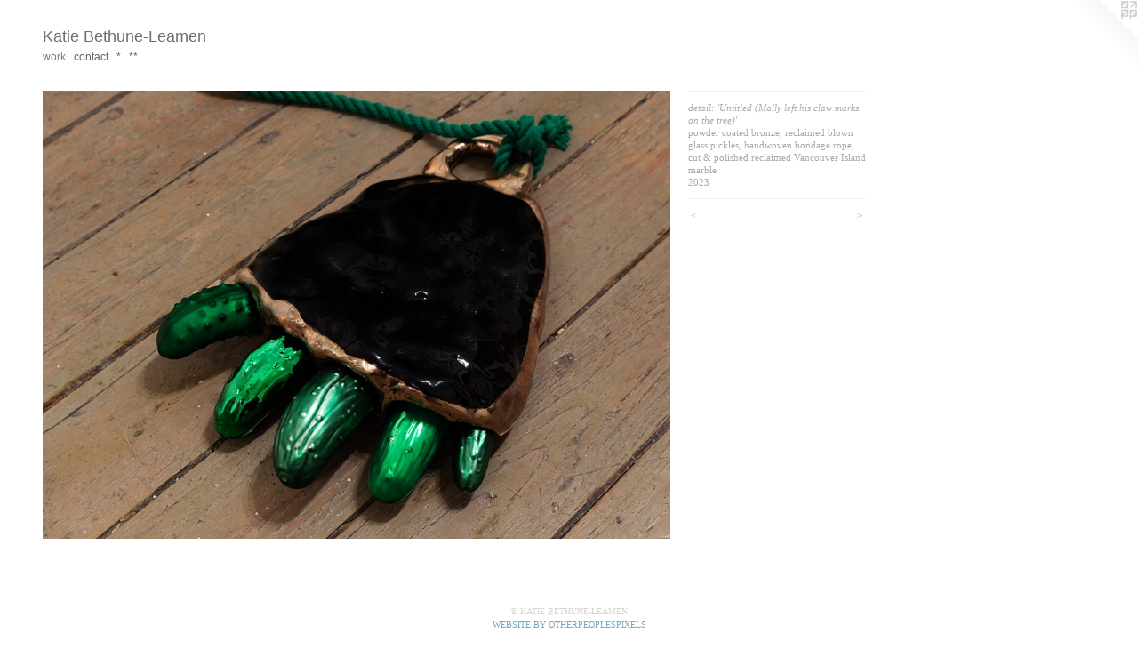

--- FILE ---
content_type: text/html;charset=utf-8
request_url: https://katiebethuneleamen.com/artwork/5158773-detail%3A%20%20%27Untitled%20%28Molly%20left%20his%20claw%20marks%20on%20the%20tree%29%27.html
body_size: 3056
content:
<!doctype html><html class="no-js a-image mobile-title-align--center l-flowing has-mobile-menu-icon--left p-artwork has-page-nav mobile-menu-align--center has-wall-text "><head><meta charset="utf-8" /><meta content="IE=edge" http-equiv="X-UA-Compatible" /><meta http-equiv="X-OPP-Site-Id" content="5345" /><meta http-equiv="X-OPP-Revision" content="757" /><meta http-equiv="X-OPP-Locke-Environment" content="production" /><meta http-equiv="X-OPP-Locke-Release" content="v0.0.141" /><title>Katie Bethune-Leamen</title><link rel="canonical" href="https://katiebethuneleamen.com/artwork/5158773-detail%3a%20%20%27Untitled%20%28Molly%20left%20his%20claw%20marks%20on%20the%20tree%29%27.html" /><meta content="website" property="og:type" /><meta property="og:url" content="https://katiebethuneleamen.com/artwork/5158773-detail%3a%20%20%27Untitled%20%28Molly%20left%20his%20claw%20marks%20on%20the%20tree%29%27.html" /><meta property="og:title" content="detail:  'Untitled (Molly left his claw marks on the tree)'" /><meta content="width=device-width, initial-scale=1" name="viewport" /><link type="text/css" rel="stylesheet" href="//cdnjs.cloudflare.com/ajax/libs/normalize/3.0.2/normalize.min.css" /><link type="text/css" rel="stylesheet" media="only all" href="//maxcdn.bootstrapcdn.com/font-awesome/4.3.0/css/font-awesome.min.css" /><link type="text/css" rel="stylesheet" media="not all and (min-device-width: 600px) and (min-device-height: 600px)" href="/release/locke/production/v0.0.141/css/small.css" /><link type="text/css" rel="stylesheet" media="only all and (min-device-width: 600px) and (min-device-height: 600px)" href="/release/locke/production/v0.0.141/css/large-flowing.css" /><link type="text/css" rel="stylesheet" media="not all and (min-device-width: 600px) and (min-device-height: 600px)" href="/r17617604490000000757/css/small-site.css" /><link type="text/css" rel="stylesheet" media="only all and (min-device-width: 600px) and (min-device-height: 600px)" href="/r17617604490000000757/css/large-site.css" /><script>window.OPP = window.OPP || {};
OPP.modernMQ = 'only all';
OPP.smallMQ = 'not all and (min-device-width: 600px) and (min-device-height: 600px)';
OPP.largeMQ = 'only all and (min-device-width: 600px) and (min-device-height: 600px)';
OPP.downURI = '/x/3/4/5/5345/.down';
OPP.gracePeriodURI = '/x/3/4/5/5345/.grace_period';
OPP.imgL = function (img) {
  !window.lazySizes && img.onerror();
};
OPP.imgE = function (img) {
  img.onerror = img.onload = null;
  img.src = img.getAttribute('data-src');
  //img.srcset = img.getAttribute('data-srcset');
};</script><script src="/release/locke/production/v0.0.141/js/modernizr.js"></script><script src="/release/locke/production/v0.0.141/js/masonry.js"></script><script src="/release/locke/production/v0.0.141/js/respimage.js"></script><script src="/release/locke/production/v0.0.141/js/ls.aspectratio.js"></script><script src="/release/locke/production/v0.0.141/js/lazysizes.js"></script><script src="/release/locke/production/v0.0.141/js/large.js"></script><script src="/release/locke/production/v0.0.141/js/hammer.js"></script><script>if (!Modernizr.mq('only all')) { document.write('<link type="text/css" rel="stylesheet" href="/release/locke/production/v0.0.141/css/minimal.css">') }</script><style>.media-max-width {
  display: block;
}

@media (min-height: 2448px) {

  .media-max-width {
    max-width: 2400.0px;
  }

}

@media (max-height: 2448px) {

  .media-max-width {
    max-width: 98.01633605600934vh;
  }

}</style><script>(function(i,s,o,g,r,a,m){i['GoogleAnalyticsObject']=r;i[r]=i[r]||function(){
(i[r].q=i[r].q||[]).push(arguments)},i[r].l=1*new Date();a=s.createElement(o),
m=s.getElementsByTagName(o)[0];a.async=1;a.src=g;m.parentNode.insertBefore(a,m)
})(window,document,'script','//www.google-analytics.com/analytics.js','ga');
ga('create', 'UA-6868911-1', 'auto');
ga('send', 'pageview');</script></head><body><a class=" logo hidden--small" href="http://otherpeoplespixels.com/ref/katiebethuneleamen.com" title="Website by OtherPeoplesPixels" target="_blank"></a><header id="header"><a class=" site-title" href="/home.html"><span class=" site-title-text u-break-word">Katie Bethune-Leamen</span><div class=" site-title-media"></div></a><a id="mobile-menu-icon" class="mobile-menu-icon hidden--no-js hidden--large"><svg viewBox="0 0 21 17" width="21" height="17" fill="currentColor"><rect x="0" y="0" width="21" height="3" rx="0"></rect><rect x="0" y="7" width="21" height="3" rx="0"></rect><rect x="0" y="14" width="21" height="3" rx="0"></rect></svg></a></header><nav class=" hidden--large"><ul class=" site-nav"><li class="nav-item nav-home "><a class="nav-link " href="/home.html">Home</a></li><li class="nav-gallery nav-item expanded "><a class="selected nav-link " href="/section/36659.html">work</a></li><li class="nav-item nav-contact "><a class="nav-link " href="/contact.html">contact</a></li><li class="nav-news nav-item "><a class="nav-link " href="/news.html">*</a></li><li class="nav-item nav-pdf1 "><a target="_blank" class="nav-link " href="//img-cache.oppcdn.com/fixed/5345/assets/7_mTD_EYYR0PrTgI.pdf">**</a></li></ul></nav><div class=" content"><nav class=" hidden--small" id="nav"><header><a class=" site-title" href="/home.html"><span class=" site-title-text u-break-word">Katie Bethune-Leamen</span><div class=" site-title-media"></div></a></header><ul class=" site-nav"><li class="nav-item nav-home "><a class="nav-link " href="/home.html">Home</a></li><li class="nav-gallery nav-item expanded "><a class="selected nav-link " href="/section/36659.html">work</a></li><li class="nav-item nav-contact "><a class="nav-link " href="/contact.html">contact</a></li><li class="nav-news nav-item "><a class="nav-link " href="/news.html">*</a></li><li class="nav-item nav-pdf1 "><a target="_blank" class="nav-link " href="//img-cache.oppcdn.com/fixed/5345/assets/7_mTD_EYYR0PrTgI.pdf">**</a></li></ul><footer><div class=" copyright">© KATIE BETHUNE-LEAMEN</div><div class=" credit"><a href="http://otherpeoplespixels.com/ref/katiebethuneleamen.com" target="_blank">Website by OtherPeoplesPixels</a></div></footer></nav><main id="main"><div class=" page clearfix media-max-width"><div class=" media-and-info"><div class=" page-media-wrapper media"><a class=" page-media" title="detail:  'Untitled (Molly left his claw marks on the tree)'" href="/artwork/5158644-installation%20view%3a%20%27Pickle%20Fingers%27%20.html" id="media"><img data-aspectratio="2400/1714" class="u-img " alt="detail:  'Untitled (Molly left his claw marks on the tree)'" src="//img-cache.oppcdn.com/fixed/5345/assets/PJSaslLBTvLRdKYv.jpg" srcset="//img-cache.oppcdn.com/img/v1.0/s:5345/t:QkxBTksrVEVYVCtIRVJF/p:12/g:tl/o:2.5/a:50/q:90/2400x1714-PJSaslLBTvLRdKYv.jpg/2400x1714/e768349be7392bedb4f8d09eaeb4e705.jpg 2400w,
//img-cache.oppcdn.com/img/v1.0/s:5345/t:QkxBTksrVEVYVCtIRVJF/p:12/g:tl/o:2.5/a:50/q:90/2520x1220-PJSaslLBTvLRdKYv.jpg/1708x1220/f5c29510deff56510a3a3ae1b2354f28.jpg 1708w,
//img-cache.oppcdn.com/img/v1.0/s:5345/t:QkxBTksrVEVYVCtIRVJF/p:12/g:tl/o:2.5/a:50/q:90/1640x830-PJSaslLBTvLRdKYv.jpg/1162x830/ba5f6af2cf8bfa2e7f38fcf2b7a484cc.jpg 1162w,
//img-cache.oppcdn.com/img/v1.0/s:5345/t:QkxBTksrVEVYVCtIRVJF/p:12/g:tl/o:2.5/a:50/q:90/1400x720-PJSaslLBTvLRdKYv.jpg/1008x720/831856088145acc42b1d69a5c71bc2e1.jpg 1008w,
//img-cache.oppcdn.com/img/v1.0/s:5345/t:QkxBTksrVEVYVCtIRVJF/p:12/g:tl/o:2.5/a:50/q:90/984x4096-PJSaslLBTvLRdKYv.jpg/984x702/0cc1bec4f85a7fa2c7de22f4424509ef.jpg 984w,
//img-cache.oppcdn.com/img/v1.0/s:5345/t:QkxBTksrVEVYVCtIRVJF/p:12/g:tl/o:2.5/a:50/q:90/984x588-PJSaslLBTvLRdKYv.jpg/823x588/257480fb8b9d3aa1f4911d84c1d4a1e6.jpg 823w,
//img-cache.oppcdn.com/fixed/5345/assets/PJSaslLBTvLRdKYv.jpg 640w" sizes="(max-device-width: 599px) 100vw,
(max-device-height: 599px) 100vw,
(max-width: 640px) 640px,
(max-height: 457px) 640px,
(max-width: 823px) 823px,
(max-height: 588px) 823px,
(max-width: 984px) 984px,
(max-height: 702px) 984px,
(max-width: 1008px) 1008px,
(max-height: 720px) 1008px,
(max-width: 1162px) 1162px,
(max-height: 830px) 1162px,
(max-width: 1708px) 1708px,
(max-height: 1220px) 1708px,
2400px" /></a><a class=" zoom-corner" style="display: none" id="zoom-corner"><span class=" zoom-icon fa fa-search-plus"></span></a><div class="share-buttons a2a_kit social-icons hidden--small" data-a2a-title="detail:  'Untitled (Molly left his claw marks on the tree)'" data-a2a-url="https://katiebethuneleamen.com/artwork/5158773-detail%3a%20%20%27Untitled%20%28Molly%20left%20his%20claw%20marks%20on%20the%20tree%29%27.html"></div></div><div class=" info border-color"><div class=" wall-text border-color"><div class=" wt-item wt-title">detail:  'Untitled (Molly left his claw marks on the tree)'</div><div class=" wt-item wt-media">powder coated bronze, reclaimed blown glass pickles, handwoven bondage rope, cut &amp; polished reclaimed Vancouver Island marble</div><div class=" wt-item wt-date">2023</div></div><div class=" page-nav hidden--small border-color clearfix"><a class=" prev" id="artwork-prev" href="/artwork/5158637-%27Untitled%20%28Molly%20left%20his%20claw%20marks%20on%20the%20tree%29%27.html">&lt; <span class=" m-hover-show">previous</span></a> <a class=" next" id="artwork-next" href="/artwork/5158644-installation%20view%3a%20%27Pickle%20Fingers%27%20.html"><span class=" m-hover-show">next</span> &gt;</a></div></div></div><div class="share-buttons a2a_kit social-icons hidden--large" data-a2a-title="detail:  'Untitled (Molly left his claw marks on the tree)'" data-a2a-url="https://katiebethuneleamen.com/artwork/5158773-detail%3a%20%20%27Untitled%20%28Molly%20left%20his%20claw%20marks%20on%20the%20tree%29%27.html"></div></div></main></div><footer><div class=" copyright">© KATIE BETHUNE-LEAMEN</div><div class=" credit"><a href="http://otherpeoplespixels.com/ref/katiebethuneleamen.com" target="_blank">Website by OtherPeoplesPixels</a></div></footer><div class=" modal zoom-modal" style="display: none" id="zoom-modal"><style>@media (min-aspect-ratio: 1200/857) {

  .zoom-media {
    width: auto;
    max-height: 1714px;
    height: 100%;
  }

}

@media (max-aspect-ratio: 1200/857) {

  .zoom-media {
    height: auto;
    max-width: 2400px;
    width: 100%;
  }

}
@supports (object-fit: contain) {
  img.zoom-media {
    object-fit: contain;
    width: 100%;
    height: 100%;
    max-width: 2400px;
    max-height: 1714px;
  }
}</style><div class=" zoom-media-wrapper"><img onerror="OPP.imgE(this);" onload="OPP.imgL(this);" data-src="//img-cache.oppcdn.com/fixed/5345/assets/PJSaslLBTvLRdKYv.jpg" data-srcset="//img-cache.oppcdn.com/img/v1.0/s:5345/t:QkxBTksrVEVYVCtIRVJF/p:12/g:tl/o:2.5/a:50/q:90/2400x1714-PJSaslLBTvLRdKYv.jpg/2400x1714/e768349be7392bedb4f8d09eaeb4e705.jpg 2400w,
//img-cache.oppcdn.com/img/v1.0/s:5345/t:QkxBTksrVEVYVCtIRVJF/p:12/g:tl/o:2.5/a:50/q:90/2520x1220-PJSaslLBTvLRdKYv.jpg/1708x1220/f5c29510deff56510a3a3ae1b2354f28.jpg 1708w,
//img-cache.oppcdn.com/img/v1.0/s:5345/t:QkxBTksrVEVYVCtIRVJF/p:12/g:tl/o:2.5/a:50/q:90/1640x830-PJSaslLBTvLRdKYv.jpg/1162x830/ba5f6af2cf8bfa2e7f38fcf2b7a484cc.jpg 1162w,
//img-cache.oppcdn.com/img/v1.0/s:5345/t:QkxBTksrVEVYVCtIRVJF/p:12/g:tl/o:2.5/a:50/q:90/1400x720-PJSaslLBTvLRdKYv.jpg/1008x720/831856088145acc42b1d69a5c71bc2e1.jpg 1008w,
//img-cache.oppcdn.com/img/v1.0/s:5345/t:QkxBTksrVEVYVCtIRVJF/p:12/g:tl/o:2.5/a:50/q:90/984x4096-PJSaslLBTvLRdKYv.jpg/984x702/0cc1bec4f85a7fa2c7de22f4424509ef.jpg 984w,
//img-cache.oppcdn.com/img/v1.0/s:5345/t:QkxBTksrVEVYVCtIRVJF/p:12/g:tl/o:2.5/a:50/q:90/984x588-PJSaslLBTvLRdKYv.jpg/823x588/257480fb8b9d3aa1f4911d84c1d4a1e6.jpg 823w,
//img-cache.oppcdn.com/fixed/5345/assets/PJSaslLBTvLRdKYv.jpg 640w" data-sizes="(max-device-width: 599px) 100vw,
(max-device-height: 599px) 100vw,
(max-width: 640px) 640px,
(max-height: 457px) 640px,
(max-width: 823px) 823px,
(max-height: 588px) 823px,
(max-width: 984px) 984px,
(max-height: 702px) 984px,
(max-width: 1008px) 1008px,
(max-height: 720px) 1008px,
(max-width: 1162px) 1162px,
(max-height: 830px) 1162px,
(max-width: 1708px) 1708px,
(max-height: 1220px) 1708px,
2400px" class="zoom-media lazyload hidden--no-js " alt="detail:  'Untitled (Molly left his claw marks on the tree)'" /><noscript><img class="zoom-media " alt="detail:  'Untitled (Molly left his claw marks on the tree)'" src="//img-cache.oppcdn.com/fixed/5345/assets/PJSaslLBTvLRdKYv.jpg" /></noscript></div></div><div class=" offline"></div><script src="/release/locke/production/v0.0.141/js/small.js"></script><script src="/release/locke/production/v0.0.141/js/artwork.js"></script><script>window.oppa=window.oppa||function(){(oppa.q=oppa.q||[]).push(arguments)};oppa('config','pathname','production/v0.0.141/5345');oppa('set','g','true');oppa('set','l','flowing');oppa('set','p','artwork');oppa('set','a','image');oppa('rect','m','media','');oppa('send');</script><script async="" src="/release/locke/production/v0.0.141/js/analytics.js"></script><script src="https://otherpeoplespixels.com/static/enable-preview.js"></script></body></html>

--- FILE ---
content_type: text/css;charset=utf-8
request_url: https://katiebethuneleamen.com/r17617604490000000757/css/small-site.css
body_size: 341
content:
body {
  background-color: #FFFFFF;
  font-weight: normal;
  font-style: normal;
  font-family: "Georgia", serif;
}

body {
  color: #a8a8a8;
}

main a {
  color: #70a8c0;
}

main a:hover {
  text-decoration: underline;
  color: #93bed0;
}

main a:visited {
  color: #93bed0;
}

.site-title, .mobile-menu-icon {
  color: #6a6e71;
}

.site-nav, .mobile-menu-link, nav:before, nav:after {
  color: #646468;
}

.site-nav a {
  color: #646468;
}

.site-nav a:hover {
  text-decoration: none;
  color: #7d7d82;
}

.site-nav a:visited {
  color: #646468;
}

.site-nav a.selected {
  color: #7d7d82;
}

.site-nav:hover a.selected {
  color: #646468;
}

footer {
  color: #d6d6d6;
}

footer a {
  color: #70a8c0;
}

footer a:hover {
  text-decoration: underline;
  color: #93bed0;
}

footer a:visited {
  color: #93bed0;
}

.title, .news-item-title, .flex-page-title {
  color: #646468;
}

.title a {
  color: #646468;
}

.title a:hover {
  text-decoration: none;
  color: #7d7d82;
}

.title a:visited {
  color: #646468;
}

.hr, .hr-before:before, .hr-after:after, .hr-before--small:before, .hr-before--large:before, .hr-after--small:after, .hr-after--large:after {
  border-top-color: #ffffff;
}

.button {
  background: #70a8c0;
  color: #FFFFFF;
}

.social-icon {
  background-color: #a8a8a8;
  color: #FFFFFF;
}

.welcome-modal {
  background-color: #FFFFFF;
}

.site-title {
  font-family: "Helvetica", sans-serif;
  font-style: normal;
  font-weight: 400;
}

nav {
  font-family: "Helvetica", sans-serif;
  font-style: normal;
  font-weight: 400;
}

.wordy {
  text-align: left;
}

.site-title {
  font-size: 2.0rem;
}

footer .credit a {
  color: #a8a8a8;
}

--- FILE ---
content_type: text/plain
request_url: https://www.google-analytics.com/j/collect?v=1&_v=j102&a=438118235&t=pageview&_s=1&dl=https%3A%2F%2Fkatiebethuneleamen.com%2Fartwork%2F5158773-detail%253A%2520%2520%2527Untitled%2520%2528Molly%2520left%2520his%2520claw%2520marks%2520on%2520the%2520tree%2529%2527.html&ul=en-us%40posix&dt=Katie%20Bethune-Leamen&sr=1280x720&vp=1280x720&_u=IEBAAEABAAAAACAAI~&jid=1729303984&gjid=1854945062&cid=446285729.1769908311&tid=UA-6868911-1&_gid=759206767.1769908311&_r=1&_slc=1&z=1803385471
body_size: -453
content:
2,cG-HCXZJNEPMW